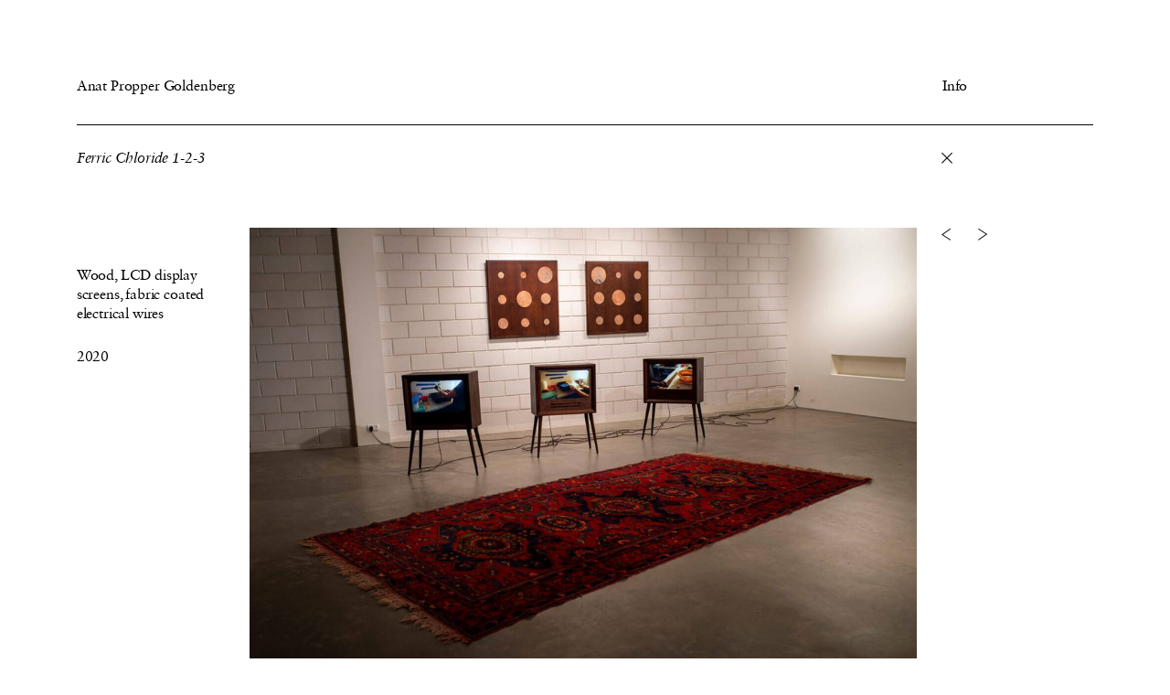

--- FILE ---
content_type: text/css
request_url: https://fonts.typotheque.com/WF-036330-011394.css
body_size: 556
content:
/*
* Webfonts served by typotheque.com
*
* To make the font files as small as possible,
* most glyphs and OpenType features were removed.
* To edit the fonts, add more language support,
* log it to your Typotheque account:
* http://www.typotheque.com/my_account/webfonts
*
* The Typotheque Font Software is protected under domestic
* and international trademark and copyright law.
* Modifying, reverse engineering or otherwise copying
* of Typotheque Font Software is illegal.
* http://www.typotheque.com/licensing/
*
* (c) 2021, Typotheque
* Generated: 2021-01-18 11:24:36
*/

@font-face {
	font-family: "Fedra Serif A Hebrew 2";
	src: url("https://s3.amazonaws.com/fonts.typotheque.com/WF-036330-011394-002574-3383d2ad8d23137973511dad766a6172.woff2") format("woff2"), url("https://s3.amazonaws.com/fonts.typotheque.com/WF-036330-011394-002574-3383d2ad8d23137973511dad766a6172.woff") format("woff");
	font-style: italic;
	font-weight: 400;
	font-display: auto;
}
@font-face {
	font-family: "Fedra Serif Hebrew Book IOc57M";
	src: url("https://s3.amazonaws.com/fonts.typotheque.com/WF-036330-011394-002574-3383d2ad8d23137973511dad766a6172.woff2") format("woff2"), url("https://s3.amazonaws.com/fonts.typotheque.com/WF-036330-011394-002574-3383d2ad8d23137973511dad766a6172.woff") format("woff");
	font-display: auto;
}


--- FILE ---
content_type: text/css
request_url: https://www.anat-p.com/wp-content/themes/anat-p/styles/screen.css?ver=1.27
body_size: 8568
content:
/* -------------------------------------------

	Name:		Anat Propper Goldenberg
	Date:		2020/12/11

---------------------------------------------  */
*, :before, :after { margin: 0; padding: 0; box-sizing: border-box; outline-color: var(--black); transform-origin: center center; }

html { overflow-y: scroll; overflow-x: hidden; min-height: 100%; margin: 0; font-size: 100.01%; -webkit-tap-highlight-color: transparent; -moz-osx-font-smoothing: grayscale; -webkit-overflow-scrolling: touch; -ms-content-zooming: none; -ms-overflow-style: scrollbar; scroll-behavior: smooth; }
body { overflow-x: hidden; width: 100%; min-height: 100%; background: var(--white); font-size: 16px; -webkit-font-smoothing: antialiased; -webkit-text-size-adjust: 100%; -ms-text-size-adjust: 100%; }
@-ms-viewport { width: device-width; }
@viewport { width: device-width; }	


/*! Variables --------- */
:root {
    --white:     #ffffff; 
    --silver:    #cccccc; 
    --dove:      #767676; 
    --black:     #000000; 

}


/*! Defaults --------- */
body, textarea, input, select, option, button { color: var(--black); font-family: Sabon_Ltd_Std, Arial, Helvetica, sans-serif; line-height: 1.3684210526; letter-spacing: -.01em; }
li *, dt *, dd *, p *, figure *, th *, td *, legend * { font-size: 1em; }
ul, ol, dl, p, figure, table, pre, h1, h2, h3, h4, h5, h6, legend { margin-bottom: 26px; }

h1, h2, h3, h4, h5, h6, legend { margin-bottom: 60px; font-weight: 400; font-size: 16px; }

a { background: none; color: inherit; text-decoration: none; cursor: pointer; outline-width: 0; -webkit-text-decoration-skip: objects; } /*---*/ a span { cursor: pointer; }
	h1 a, h2 a, h3 a, h4 a, h5 a, h6 a, legend a { color: inherit; }

ul, ol, dd, blockquote { padding-left: 40px; }


/*! Mixins --------- */
/* cl:b */	.owl-carousel .owl-stage:after, .owl-carousel .owl-stage-outer:after, .double:after, #content:after, #top:after, #footer:after, form p:after, .cols-a:after, .triple:after { content: ""; display: block; overflow: hidden; clear: both; }
/* wide */	#top:before { content: ""; display: block; position: absolute; left: 50%; top: 0; bottom: 0; z-index: -1; width: 100vw; margin: 0 0 0 -50vw; }
/* icon */	.fancybox-button--close:before, .owl-nav button:before, .popup-a .box-inset > .close:before { display: block; position: absolute; left: 0; right: 0; top: 50%; margin: -10px 0 0; font-weight: 400; font-family: i; line-height: 20px; text-align: center; text-indent: 0; letter-spacing: normal; }
/* show */	[data-whatintent="mouse"] .list-category a:hover > span, .popup-a.shown, .popup-a.shown .box-outer .close { visibility: visible; opacity: 1; }
/* hide */	.owl-carousel.owl-loading, .owl-carousel.owl-hidden, .owl-carousel.owl-refresh .owl-item, .owl-carousel .owl-item .owl-lazy { visibility: hidden; opacity: 0; }
/* i:wi */	.list-category img { display: block; position: relative; z-index: 1; width: 100% !important; }
/* hyph */ 	a.email { -moz-hyphens: auto; -webkit-hyphens: auto; -ms-hyphens: auto; hyphens: auto; word-wrap: break-word; }
/* cu:d */	.check input[type="radio"]:checked ~ label:before, #mobile > ul li.active a { cursor: default; }


/*! Layout --------- */
#root { position: relative; width: 100%; padding: 6.15vw 6.541666667% 0; }
	#top { position: fixed; left: 6.541666667%; right: 6.541666667%; top: 0; z-index: 9; margin: 0; padding: 6.5vw 0 2.5vw; border-bottom: 1px solid var(--black); }
		#top:before { background: var(--white); }
		#logo { margin-bottom: 0; max-width: 100%; }
			#logo a { text-decoration: none; }
			#logo .align-right { width: calc(16.66666666% - 20px); }
		#skip { position: fixed; top: 0; left: 0; right: 0; z-index: 10001; line-height: 1.5; }
			#skip ul { list-style: none; margin: 0; padding: 0; }
			#skip a { display: block; position: absolute; left: -3000em; top: 0; min-width: 200px; padding: 8px 16px; background: var(--black); color: var(--white); font-weight: 700; text-align: center; text-decoration: none; white-space: nowrap; outline: none; }
				#skip a:focus, #skip a:active { left: 0; }
		#nav { padding: 56px 0 0; border-top: 1px solid var(--black); }
			#nav > ul { list-style: none; margin: 0 0 0 -23px; padding: 0; }
				#nav > ul > li { margin: 0 0 10px; border-left: 23px solid rgba(0,0,0,0); }
				#nav > ul > li > a { }
	#content { position: relative; z-index: 3; min-height: calc(100vh - 9vw - 22px); }
		#content > *:last-child { margin-bottom: 110px; }
	#footer { }
		#footer #nav { padding-bottom: 44px; }

/*! Columns --------- */
.cols { margin-left: -23px; margin-top: 6.5vw; }
	.cols > * { width: 16.6666666667%; border-left: 23px solid rgba(0,0,0,0); }
	.cols > * > h1:first-child, .cols > * > h2:first-child, .cols > * > h3:first-child, .cols > * > h4:first-child, .cols > * > h5:first-child, .cols > * > h6:first-child { min-height: 64px; margin-bottom: 20px; }
	
.cols-a { margin-left: -23px; margin-top: 6.5vw; }
	.cols-a > * { float: left; width: 83.3333333333%; border-left: 23px solid rgba(0,0,0,0); }
	.cols-a > header:first-child, .cols-a > aside, .cols-a > footer { float: right; width: 16.6666666666%; }
	.cols-a .double.b > * { width: 20%; }
	.cols-a .double.b > *:first-child { width: 80%; }
.cols-a.inv { }
	.cols-a.inv > * { float: right; }
	.cols-a.inv > header:first-child, .cols-a.inv > aside, .cols-a.inv > footer { float: left; }

.cols-a h1, .cols-a figcaption.mobile-only { font-style: italic;}
	
.double { display: block; position: relative; }
	.double > * { display: block; position: relative; clear: none; float: right; border: 0 solid rgba(0,0,0,0); }
	.double > *:first-child { float: left; }
	.double > * > img:first-child, .double > * > figure:first-child { margin-top: 6px; }
.double.a { margin-left: -23px; }
	.double.a > * { float: left; width: 50%; border-left-width: 23px; }
.double.b { margin-left: -23px; }
	.double.b > * { width: 16.6666666666%; border-left-width: 23px; }
	.double.b > *:first-child { width: 83.3333333333%; }
.double.b.inv { }
	.double.b.inv > * { float: left; }
	.double.b.inv > *:first-child { float: right; }
.double.c { margin-left: -23px; }
	.double.c > * { width: 33%; border-left-width: 23px; }
	.double.c > *:first-child { width: 67%; }
.double.d { margin-left: -23px; }
	.double.d > * { width: 29.71%; border-left-width: 23px; }
	.double.d > *:first-child { width: 66.43%; }

.triple { margin-left: -23px; }
	.triple > * { position: relative; z-index: 2; float: left; width: 33.333333333%; border-left: 23px solid rgba(0,0,0,0); }
.triple.a { }
	.triple.a > * { width: 19.99967431%; }
	.triple.a > *:first-child { left: 19.99967431%; width: 60.00065138%; }
	.triple.a > *:first-child + * { left: -60.00065138%; }
	.triple.a > *:last-child { float: right; }
	
	
/*! Modules --------- */

.owl-carousel { position: absolute; left: -3000em; top: 0; }
.owl-carousel { -webkit-tap-highlight-color: transparent; }
	.owl-carousel .owl-stage { position: relative; }
	.owl-carousel .owl-stage { -ms-touch-action: pan-Y; touch-action: manipulation; -moz-backface-visibility: hidden; }
	.owl-carousel .owl-stage-outer { overflow: hidden; position: relative; }
	.owl-carousel .owl-stage-outer { -webkit-transform: translate3d(0,0,0); -ms-transform: translate3d(0,0,0); transform: translate3d(0,0,0); }
	.owl-carousel .owl-wrapper, .owl-carousel .owl-item { -webkit-backface-visibility: hidden; -moz-backface-visibility: hidden; backface-visibility: hidden; -webkit-transform: translate3d(0,0,0); -ms-transform: translate3d(0,0,0); transform: translate3d(0,0,0); -webkit-transform-style: preserve-3d; }
	.owl-carousel .owl-item { position: relative; float: left; }
	.owl-carousel .owl-item { -webkit-backface-visibility: hidden; -moz-backface-visibility: hidden; backface-visibility: hidden; -webkit-tap-highlight-color: transparent; -webkit-touch-callout: none; }
	.owl-carousel.owl-loading, .owl-carousel.owl-loaded { position: relative; left: 0; top: 0; }
	.owl-carousel.owl-drag .owl-item { -ms-touch-action: none; touch-action: none; -webkit-user-select: none; -moz-user-select: none; -ms-user-select: none; user-select: none; }
	.owl-carousel .owl-stage, .owl-carousel.owl-drag .owl-item { -ms-touch-action: auto; touch-action: auto; }
	.owl-carousel.owl-grab { cursor: move; cursor: grab; }
	.owl-carousel .owl-item img.owl-lazy { -webkit-transform-style: preserve-3d; -ms-transform-style: preserve-3d; transform-style: preserve-3d; }
	.owl-carousel.owl-rtl { direction: rtl; }
	.owl-carousel.owl-rtl .owl-item { float: right; }
	.owl-nav button, .owl-dots button { display: block; min-width: 0; width: 10px; height: 10px; margin: 0; padding: 0; box-shadow: none; border-radius: 0; border: 0; background: red; text-indent: -3000em; text-align: left; }
		.owl-nav button { width: 55px; background: none; font-size: 13px; }
			.owl-nav button.owl-prev { left: 0; }
			.owl-nav button.owl-next { right: 0; }
			.owl-nav button.owl-prev:before { content: "\e900"; }
			.owl-nav button.owl-next:before { content: "\e901"; }
	.owl-dots { clear: both; }
		.owl-dots button { }
			.owl-dots button.active { background: yellow; cursor: default; }

.popup-a { overflow-y: auto; overflow-x: hidden; visibility: hidden; position: fixed; left: 0; right: 0; top: 0; bottom: 0; z-index: -1; background: rgba(255,255,255,.5); line-height: 1.4375; }
	.popup-a .box-outer { position: absolute; left: 0; top: 0; right: 0; z-index: 2; min-height: 100%; }
		.popup-a .box-outer > .close { content: ""; display: block; position: absolute; left: 0; right: 0; top: 0; bottom: 0; visibility: hidden; z-index: 997; text-indent: -3000em; cursor: pointer; opacity: 0; }
	.popup-a .box-inner { position: relative; z-index: 998; width: 100%; margin: 0 auto; max-width: 980px; display: flex; justify-content: center; align-items: center;}
	.popup-a .box-inset { visibility: hidden; padding: 60px; opacity: 0; position: relative; background-color: var(--black); color: var(--white); }
		.popup-a .box-inset h3 { max-width: calc(100% - 40px); text-align: center; padding-left: 40px; position: relative;}
			.popup-a .box-inset h3 span { position: absolute; left: 0; top: 0; }
		.popup-a .box-inset img { width: 100%; margin: 0 auto; max-height: 45vh; }
		.popup-a .box-inset .embed-container { padding-bottom: 56.25%; width: 50vw; }
		.popup-a .box-inset .counter-container { width: 40vw; height: 35vh; background: var(--white); color: var(--black); }
		.popup-a .box-inset > .close { display: block; overflow: hidden; position: absolute; right: 60px; top: 60px; z-index: 9; width: 20px; height: 20px; font-size: 12px; text-decoration: none; text-indent: -3000em; text-align: left; direction: ltr; }
.popup-a.shown { z-index: 11; }
	.popup-a.shown:before { content: ""; display: block; width: 100vw; height: 100vh; background-color: rgba(255,255,255,0.4); }

.text-container { column-count: 2;}
	.text-container p { max-width: none;}

.count { display: block; margin-right: -1.9791666667vw; text-align: center; font-size: 1.25em; }
	.count .item { display: block; min-width: 2.7083333333vw; margin-right: 1.9791666667vw; }
	.count .name { display: block; }

.module-not-found { margin-top: 120px;}
	.module-not-found h1 { margin-bottom: 20px; font-size: 1.25em;}

/*! Content --------- */
p, li, h1, h2, h3, h4, h5, h6 { max-width: 504px; }

.strong, [data-whatintent="mouse"] a:hover { font-weight: 700; }
.em { font-style: italic; }

.text-center { text-align: center; }
.text-right { text-align: right; }
.text-justify { text-align: justify; }
.text-uppercase { text-transform: uppercase; }

/* Hide Scrollbars */
.cols .list-category::-webkit-scrollbar { display: none; }
.cols .list-category { -ms-overflow-style: none; scrollbar-width: none; }

/*! Media --------- */
img, iframe, object, embed { max-width: 100% !important; border-style: none; }
img { height: auto !important; image-rendering: optimizeQuality; -ms-interpolation-mode: bicubic; }
	img::selection { background: transparent; }
	img::-moz-selection { background: transparent; }
picture { width: 100%; }
figure img + *, figure * + img { display: block; margin-top: 22px; }
	figcaption { display: block; position: relative; }
		figcaption .list-icon { margin-left: auto; }

.embed-container {  position: relative; padding-bottom: calc(100% - 56.25%); overflow: hidden; max-width: 100%; height: auto;} 
.embed-container iframe, .embed-container object, .embed-container embed {  position: absolute; top: 0; left: 0; width: 100%; height: 100%; }
		

/*! Lists --------- */
.list-category { position: relative; list-style: none; margin: 5px 0 3px -23px; padding: 0; color: var(--white); }
body.archive .list-category { margin-top: 23px;}
	.list-category li { position: relative; z-index: 2; width: 16.6666666666%; margin: 0 0 23px; border-left: 23px solid rgba(0,0,0,0); }
	#root .list-category a { display: block; color: var(--white); text-decoration: none; }
	.list-category li > span, .list-category a > span { display: block; overflow: hidden; visibility: hidden; position: absolute; left: 0; right: 0; top: 0; bottom: 0; z-index: 9; padding: 14px 23px 0; background: var(--black); opacity: 0; }
	#content > .list-category:last-child { margin-bottom: 87px; }
	.cols .list-category { overflow-x: hidden; overflow-y: auto; max-height: calc(100vh - 308px); margin: 0; }
		.cols .list-category li { width: 100%; border-left-width: 0; }
	.list-category::-webkit-scrollbar { width: 0; }
.list-category.is-slider { display: block; }
	.list-category.is-slider .owl-nav button { display: block; position: absolute; top: 0; bottom: 23px; z-index: 9; height: auto; }
		.list-category.is-slider .owl-nav .owl-prev { left: -55px; }
		.list-category.is-slider .owl-nav .owl-next { right: -55px; }

.list-category.book { padding: 0 0 0 0; margin-left: 0;}
	.list-category.book li { width: 100%; border-left: 0;}
	
.list-icon { list-style: none; margin-top: 67px; margin-right: -30px; padding: 0; }
	.list-icon li, .list-icon > * { margin-right: 30px; }
	.list-icon i { display: block; font-size: 13px; line-height: 1; }
	
.list-plain { list-style: none; padding: 0; }
.list-plain.a { }
	.list-plain.a li { margin-bottom: 26px; }
	

/*! Forms --------- */
fieldset, hr { min-width: 0; margin: 0; padding: 0; border-width: 0; }
	form p { position: relative; }
	legend { display: none; width: 100%; max-width: 100%; padding: 0; border: 0; white-space: normal; }
	input, select, textarea { position: relative; z-index: 1; margin: 0; padding: 0; box-shadow: none; border-radius: 0; font-size: 1em; line-height: normal; text-align: left; text-transform: none; outline-width: 0; }
	input, select, textarea { -moz-appearance: none; -webkit-appearance: none; appearance: none; }
	input, select, textarea, button, input[type="button"], input[type="reset"], input[type="submit"] { box-sizing: border-box; text-transform: none; outline-offset: -2px; }
		input { }
			input::-webkit-search-decoration, input::-webkit-search-cancel-button, input::-webkit-outer-spin-button, input::-webkit-inner-spin-button, input::-webkit-clear-button, input::-webkit-calendar-picker-indicator { display: none; -webkit-appearance: none; visibility: hidden !important; height: auto; margin: 0; }
			input::-o-outer-spin-button, input::-o-inner-spin-button { appearance: none; margin: 0; }
			input::-webkit-inner-spin-button, input::-webkit-outer-spin-button { height: auto; }
			input::-webkit-file-upload-button { -webkit-appearance: button; font: inherit; }
			[type="search"]::-webkit-search-decoration { -webkit-appearance: none; }
			input[type="checkbox"], input[type="radio"] { display: inline-block; width: auto; height: auto; padding: 0; border: 0; background: none; line-height: 1; }
				input[type="checkbox"] { -moz-appearance: checkbox; -webkit-appearance: checkbox; appearance: checkbox; }
				input[type="radio"] { -moz-appearance: radio; -webkit-appearance: radio; appearance: radio; }
			input[type="color"] { padding: 0; cursor: pointer; }
			input[type="date"] { display: -webkit-inline-flex; }
			input[type="number"] { appearance: textfield; -moz-appearance: textfield; }
				input[type="number"]::-webkit-outer-spin-button,  input[type="number"]::-webkit-inner-spin-button { -webkit-appearance: none; margin: 0; }
				input[type="number"]::-o-outer-spin-button, input[type="number"]::-o-inner-spin-button { -o-appearance: none; margin: 0; }
		textarea { overflow: auto; vertical-align: top; resize: vertical; }
		select { line-height: 1; text-overflow: ''; text-indent: 0.01px; }
			select::-ms-expand { display: none; }
	button, input[type="button"], input[type="reset"], input[type="submit"] { display: block; overflow: visible; position: relative; z-index: 3; height: auto; margin: 0; box-shadow: none; text-transform: none; text-indent: 0; cursor: pointer; outline-width: 0; -webkit-appearance: button; appearance: button; -webkit-font-smoothing: inherit; }
		button::-moz-focus-inner, input::-moz-focus-inner { padding: 0; border: 0; outline: none; }
		button[disabled], input[type="button"][disabled], input[type="reset"][disabled], input[type="submit"][disabled] { border-color: var(--silver); background: var(--silver); cursor: default; }
::-webkit-input-placeholder { opacity: 1; color: inherit; }
:-ms-input-placeholder { opacity: 1; color: inherit; }
::-ms-input-placeholder { opacity: 1; color: inherit; }
::placeholder { opacity: 1; color: inherit; }
	:focus::-webkit-input-placeholder { opacity: 0; }
	:focus:-ms-input-placeholder { opacity: 0; }
	:focus::-ms-input-placeholder { opacity: 0; }
	:focus::placeholder { opacity: 0; }

form { }
	label { display: block; position: relative; left: 0; top: 0; z-index: 2; font-weight: 400; }
	input, select, textarea { display: block; width: 100%; border: 1px solid var(--silver); background: var(--white); }
		input, select { height: 32px; padding: 0 12px; }
			input[type="date"] { line-height: 30px; }
		select { padding-right: 32px; line-height: normal; } 
		textarea { padding: 7px 7px 7px 12px; }  
	button, input[type="button"], input[type="reset"], input[type="submit"] { display: block; overflow: hidden; float: none; width: 100%; min-width: 2.61px; margin-top: 33px; padding: 17px; border-radius: 0; border: 1px solid var(--black); background: var(--white); font-size: 16px; line-height: 1.1; text-align: center; }
		[data-whatintent="mouse"] button:hover, [data-whatintent="mouse"] input[type="button"]:hover, [data-whatintent="mouse"] input[type="reset"]:hover, [data-whatintent="mouse"] input[type="submit"]:hover { background: var(--black); color: var(--white); }

.paypal-select { position: relative;}
.paypal-select select { background: transparent;}
.paypal-select i { position: absolute; right: 2px; top: 10px; width: 28px; z-index: -1; font-size: 10px; }

.check { list-style: none; padding: 0 0 0 9px; }
	.check li { position: relative; margin-bottom: 26px; }
	.check label { padding-left: 39px; }
		.check label:before { content: ""; display: block; position: absolute; left: 0; top: 4px; width: 17px; height: 17px; border: 1px solid var(--black); cursor: pointer; }
		.check input:checked ~ label:before { background: var(--black); }
	.check input { display: block; visibility: hidden; position: absolute; left: 0; top: 0; z-index: -1; opacity: 0; }
.check + p button { width: calc(100% - 48px); margin-left: 48px; }	
	
	
/*! Helpers --------- */
#top > .menu:before, #top > .menu:after, .list-category span, .owl-height, .fancybox-container, .popup-a .close { transition-property: all; transition-duration: 0.4s; transition-timing-function: cubic-bezier(.4,0,.2,1); transition-delay: 0s; }
option { transition: none; }

.clear { clear: both; overflow: hidden; width: 100%; }
.hidden, #root .desktop-hide, #root .tablet-only, #root .mobile-only, #nav em { position: absolute; left: -3000em; top: 0; right: auto; bottom: auto; }
[hidden], template, .list-icon a span, #top > .menu, #nav.hidden, #root .owl-carousel .disabled, .list-category.mobile-only, #mobile, #mobile em, .popup-a, .popup-a .box-inset, .popup-a .box-outer > .close { display: none; }
article, aside, details, dialog, div, figcaption, figure, footer, header, hgroup, main, menu, nav, section, summary, .popup-a.ready, .popup-a.shown, .popup-a.shown .box-inset, .popup-a.shown .box-outer .close { display: block; }

hr { display: block; overflow: hidden; width: 100%; height: 1px; margin: 15px 0; padding: 0; border: 0; border-top: 1px solid var(--silver); background: none; font-size: 0; } 

.list-icon:first-child, figure .list-icon, .list-category:first-child { margin-top: 0; }
#root .m0, ul ul, ul ol, ol ol, ol ul, #content > .cols:last-child { margin-bottom: 0; }


/*! Animations --------- */
.popup-a.shown .box-inset, .popup-a.unshown .box-inset { -webkit-animation-duration: .25s; animation-duration: .25s; -webkit-animation-fill-mode: forwards; animation-fill-mode: forwards; }
	.popup-a.shown .box-inset { -webkit-animation-name: anim-open; animation-name: anim-open; }
	.popup-a.unshown .box-inset { -webkit-animation-name: anim-close; animation-name: anim-close; }
			
@-webkit-keyframes anim-open { 0% { visibility: hidden; opacity: 0; } 100% { visibility: visible; opacity: 1; } }
@keyframes anim-open { 0% { visibility: hidden; opacity: 0; } 100% { visibility: visible; opacity: 1; } }
@-webkit-keyframes anim-close { 0% { visibility: visible; opacity: 1; } 100% { visibility: hidden; opacity: 0; } }
@keyframes anim-close { 0% { visibility: visible; opacity: 1; } 100% { visibility: hidden; opacity: 0; } }


/*! Miscellaneous --------- */
audio, canvas, iframe, img, svg, video { border-width: 0; vertical-align: middle; }
audio, canvas, progress, video { display: inline-block; vertical-align: baseline; }
audio:not([controls]), video[autoplay]:not([muted]) { display: none; }	
svg:not(:root) { overflow: hidden; }

::selection { background: var(--black); color: var(--white); text-shadow: none; }
::-moz-selection { background: var(--black); color: var(--white); text-shadow: none; }


/*! Outlines --------- */
[data-whatinput="keyboard"] a:focus, [data-whatinput="keyboard"] button:focus, [data-whatinput="keyboard"] input:focus, [data-whatinput="keyboard"] select:focus, [data-whatinput="keyboard"] textarea:focus { outline-width: 2px; outline-style: solid; }
[data-whatintent="mouse"] input:focus, [data-whatintent="mouse"] select:focus, [data-whatintent="mouse"] textarea:focus { outline: none; }


/*! Flexbox --------- */
/* flex */ 	#mobile > ul, .cols, .list-category, figure img + figcaption, figcaption, #nav ul, .list-icon, #logo, .popup-a .box-outer, .popup-a .box-inset .counter-container, .count, .module-not-found { display: -moz-box; display: -webkit-box; display: -webkit-flex; display: -ms-flexbox; display: flex; -webkit-flex-wrap: wrap; flex-wrap: wrap; }
/* f:co */	.module-not-found { -ms-flex-direction: column; flex-direction: column;}
/* j:jb */	.cols-b > footer.mobile-hide, .cols-a > footer.mobile-hide, #nav ul, #logo { -webkit-justify-content: space-between; justify-content: space-between; }
/* j:jc */ 	.popup-a .box-inset .counter-container, .module-not-found { -webkit-justify-content: center; justify-content: center; }
/* f:ac */	.cols-b > footer.mobile-hide, .cols-a > footer.mobile-hide, figcaption, .popup-a .box-inset .counter-container, .module-not-found { -webkit-align-items: center; align-items: center; }
/* f:nw */ 	.popup-a .box-outer { -webkit-flex-wrap: nowrap; flex-wrap: nowrap; }


/*! Icons --------- */
@font-face { font-family: 'i'; src: url('icons/icomoon.woff2') format('woff2'), url('icons/icomoon.woff') format('woff'); font-display: swap; }
[class^="icon-"], [class*=" icon-"] { font-family: 'i' !important; speak: none; font-style: normal; font-weight: 400; font-variant: normal; text-transform: none; line-height: 1; -webkit-font-smoothing: antialiased; -moz-osx-font-smoothing: grayscale; }
	.icon-angle-down:before { content: "\e903"; }
	.icon-angle-left:before { content: "\e900"; }
	.icon-angle-right:before { content: "\e901"; }
	.icon-angle-up:before { content: "\e902"; }
	.icon-x:before, .popup-a .box-inset > .close:before { content: "\e904"; }


/*! Fonts --------- */
@font-face { font-family: 'Sabon_Ltd_Std'; src: url('fonts/sabonltstd-roman.woff2') format('woff2'), url('fonts/sabonltstd-roman.woff') format('woff'); font-weight: 400; font-style: normal; }
@font-face { font-family: 'Sabon_Ltd_Std'; src: url('fonts/sabonltstd-italic.woff2') format('woff2'), url('fonts/sabonltstd-italic.woff') format('woff'); font-weight: 400; font-style: italic; }
@font-face { font-family: 'Sabon_Ltd_Std'; src: url('fonts/sabonltstd-bold.woff2') format('woff2'), url('fonts/sabonltstd-bold.woff') format('woff'); font-weight: 700; font-style: normal; }
@font-face { font-family: 'Sabon_Ltd_Std'; src: url('fonts/sabonltstd-bolditalic.woff2') format('woff2'), url('fonts/sabonltstd-bolditalic.woff') format('woff'); font-weight: 700; font-style: italic; }


/* Animations --------- */
@-webkit-keyframes spin { 0% { -webkit-transform: rotate(0deg); transform: rotate(0deg); } 100% { -webkit-transform: rotate(360deg); transform: rotate(360deg); } }
@keyframes spin { 0% { -webkit-transform: rotate(0deg); transform: rotate(0deg); } 100% { -webkit-transform: rotate(360deg); transform: rotate(360deg); } }


/* Responsive --------- */
@media only screen and (max-width: 93.75em) { /* 1500 */
/* #root { padding-top: 214px; } */
/* #top { padding-top: 66px; } */
/* #root { padding-top: 214px; padding-left: 40px; padding-right: 40px; } */
/* #top { left: 40px; right: 40px; padding-top: 66px; } */
}
@media only screen and (max-width: 87.5em) { /* 1400 */
.double.d { }
	.double.d > * { width: 30%; }
	.double.d > *:first-child { width: 70%; }
.list-category { }
	.list-category li { font-size: 1.25vw; }
	.list-category li > span, .list-category a > span { padding: 10px 14px 0; }
}
@media only screen and (max-width: 68.75em) { /* 1100 */
p, li, h1, h2, h3, h4, h5, h6 { max-width: none; }

/* #root { padding-top: 196px; } */
#top { padding-bottom: 29px; }
#content { }
	#content > *:last-child { margin-bottom: 27px; }

.cols-a, .triple, .cols { margin-left: -16px; }
	.cols-a > *, .triple > *, .cols > * { border-left-width: 16px; }
	.cols-a .double.b > * { width: 19.8522914%; }
	.cols-a .double.b > *:first-child { width: 80.1477086%; }
	#root .cols-a .triple .double > *, #root .cols-a .double .double > * { width: 100%; }
		#root .cols-a .triple .double > * + * { padding-top: 1px; }
		#root .cols-a .double .double > figure + * { padding-top: 9px; }
.double.b, .list-category { margin-left: -16px; }
	.double.b > *, .list-category li { border-left-width: 16px; }
.list-category { margin-bottom: 10px; }
	.list-category li { margin-bottom: 16px; }
	.cols .list-category { max-height: calc(100vh - 290px); }
.text-container { column-count: 1;}
	.text-container > p { max-width: 504px;}
	
.cols-a > footer.mobile-hide, .cols-a > footer.mobile-hide { display: -moz-box; display: -webkit-box; display: -webkit-flex; display: -ms-flexbox; display: flex; -webkit-flex-wrap: wrap; flex-wrap: wrap; }
.cols-a > footer .list-icon, .cols-a > footer .list-icon { margin-top: 0; }
}
@media only screen and (max-width: 62.5em) { /* 1000 */
#root { padding-left: 23px; padding-right: 23px; padding-top: 108px; }
#top { left: 23px; right: 23px; padding-top: 34px; }

.cols-a { }
	.cols-a > *, .double.b > *:first-child { width: 80%; }
	.cols-a > header:first-child, .cols-a > aside, .cols-a > footer, .list-category li, .double.b > * { width: 20%; }
	.cols-a .double.b > * { width: 25%; }
	.cols-a .double.b > *:first-child { width: 75%; }
.list-category, .double.b, .triple, .cols-a, .cols { margin-left: -10px; margin-top: 0; }	
	.list-category li { margin-bottom: 10px; }
.triple { }
	.cols-a > *, .triple > *, .list-category li, .double.b > *, .cols > * { border-left-width: 10px; }
.triple.a { }
	.triple.a > * { width: 25%; }
	.triple.a > *:first-child { left: 25%; width: 50%; }
	.triple.a > *:first-child + * { left: -50%; }
	
#root .desktop-hide, #root .tablet-only { position: relative; left: 0; top: 0; }
#root .desktop-only, #root .tablet-hide { position: absolute; left: -3000em; top: -3000em; right: auto; bottom: auto; }
}
@media only screen and (max-width: 47.5em) { /* 760 */
body, textarea, input, select, option { line-height: 1.2105263158; }

h1, h2, h3, h4, h5, h6, legend { margin-bottom: 26px; }

#root { padding-left: 23px; padding-right: 23px; padding-top: 100px; }
#top { margin-bottom: 27px; padding-bottom: 0; }
#top { position: fixed; left: 23px; right: 23px; top: 0; padding-top: 0; border-top: 28px solid var(--white); padding-bottom: 23px; }
#mobile { display: block; margin: -7px 0 0; /*white-space: nowrap;*/ letter-spacing: .09em; }
	#mobile > ul { list-style: none; margin: 0 -16px 14px 0; padding: 0; }
	#mobile > ul li { margin: 0 16px 18px 0; font-size: 14px; }
	#mobile > ul li a { display: block; color: var(--dove); }
	#mobile > ul li.current-menu-item a, [data-whatintent="mouse"] #mobile > ul li a:hover { color: var(--black); font-weight: 700; }
#content { }
	#content > *:last-child, #content > .list-category:last-child { margin-bottom: 29px; }
	#content > .cols-a:last-child { margin-bottom: 3px; }

.mobile-x { text-align: left; margin: 14px 0 18px;}
	.single	figure .list-icon { transform: translateY(-39px);}
	
.embed-container { padding-bottom: 56.25%; margin-bottom: 23px; }
	
.check { }
	.check + p button { margin-bottom: 22px; }
.cols { display: block; margin-left: 0; }
	.cols > * > h1:first-child, .cols > * > h2:first-child, .cols > * > h3:first-child, .cols > * > h4:first-child, .cols > * > h5:first-child, .cols > * > h6:first-child { min-height: 0; margin: 0 0 44px; }
	.cols > * + * { margin-top: 19px; }
	.cols .list-category { overflow: visible; max-height: none; }
.cols-a, #root .cols-a, #root .double, #root .triple { margin-left: 0; padding-left: 0; padding-right: 0; }
	#root .cols-a > *, #root .double > *, #root .triple > *, #root .cols > * { left: 0; float: none; width: auto; margin-left: 0; margin-right: 0; padding-left: 0; padding-right: 0; border-left-width: 0; }
	#root .cols-a > aside { margin-top: 34px; padding-top: 19px; border-top: 1px solid var(--black); }
	#root .cols-a .triple .double > * + * { margin-top: 0; }
.list-category { display: block; margin-top: 0; margin-bottom: 0; }
	.list-category li { width: 100%; margin-bottom: 23px; font-size: 19px; }
	.list-category li > span, .list-category a > span { padding: 14px 23px 0; }
.list-category.is-slider { padding-left: 33px; padding-right: 33px; }
.list-category.mobile-triple { margin-left: -10px; }
	.list-category.mobile-triple li { width: 33.33333333%; margin-bottom: 10px; border-left-width: 10px; }
.triple { }
	.triple > * + * { padding-top: 16px; }

.popup-a .box-inset { padding: 30px; }
	.popup-a .box-inset img { margin: 24px auto; width: 100%; height: 56.25vw !important; float: none; }
	.popup-a h2 { margin-bottom: 20px; font-size: 20px; text-align: center; }
	.popup-a p { margin-bottom: 16px; font-size: 18px; text-align: center; }
	.popup-a .box-inset > .close { right: 20px; top: 30px; }
	.popup-a .box-inset .embed-container { padding-bottom: 56.25%; width: calc(100vw - 46px); }
	.popup-a .box-inset .counter-container { width: 90vw; height: 45vh; background: var(--white); color: var(--black); }

.list-category.mobile-triple.mobile-only { display: -moz-box; display: -webkit-box; display: -webkit-flex; display: -ms-flexbox; display: flex; -webkit-flex-wrap: wrap; flex-wrap: wrap; }

.double:after, .triple:after, .list-category.mobile-hide, #nav, .cols h1, .cols h2, .cols h3, .cols h4, .cols h5, .cols h6, .list-category.mobile-triple span { display: none; }
.list-category.mobile-only { display: block; }
#root .tablet-hide, #root .mobile-only { position: relative; left: 0; top: 0; }
#root .tablet-only, #root .mobile-hide { position: absolute; left: -3000em; top: -3000em; right: auto; bottom: auto; }
}
@media only screen and (max-width: 21.25em) { /* 340 */
#top > .menu { width: 42px; }
}


--- FILE ---
content_type: text/css
request_url: https://www.anat-p.com/wp-content/themes/anat-p/style.css?ver=1.27
body_size: 153
content:
/*!
Theme Name: Anat P G
Author: Eli Cohen
Author URI: https://www.elicohenator.xyz
Description: Anat P G Theme, based on _s with custom coding
Version: 1.0
Text Domain: anat-p

*/

/*--------------------------------------------------------------
>>> All Styles are loaded in styles/screen.css
--------------------------------------------------------------*/

footer nav { display: none; }
.page-template-page-about footer nav { display: none; }
.close-button { font-size: 0.75em; }

--- FILE ---
content_type: application/javascript
request_url: https://www.anat-p.com/wp-content/themes/anat-p/javascript/custom.js?ver=1.27
body_size: 1513
content:
/* -------------------------------------------

	Name:		Anat Propper Goldenberg
	Date:		2020/12/11

---------------------------------------------  */
/*global jQuery, document, yall, setTimeout */
var i = 0,
	img_lazy = document.querySelectorAll('img[data-src]:not(.dont)');
for (i = 0; i < img_lazy.length; i = i + 1) {
	img_lazy[i].classList.add('lazy');
}
document.addEventListener('DOMContentLoaded', function () {
	'use strict';
	yall({
		observeChanges: true,
		threshold: 500
	});
});
jQuery(function () {
	"use strict";
	var
		$ = jQuery.noConflict(),
		html_tag = document.documentElement,

		nav_id = $(document.getElementById('nav')),
		top_id = $(document.getElementById('top')),

		cols_class = $(document.getElementsByClassName('cols')),
		email_tag = document.getElementsByClassName('email'),

		Default = {
			utils: {
				mails: function () {
					if (email_tag.length) {
						Array.from(email_tag).filter(function (el) {
							return el.tagName !== 'INPUT' && el.tagName !== 'DIV';
						}).forEach(function (el) {
							el.innerText = el.innerText.replace('//', '@').replace(/\//g, '.');
							if (el.tagName === 'A') {
								el.setAttribute('href', 'mailto:' + el.innerText);
							}
						});
					}
				},
				mobile: function () {
					if (jQuery.browser.mobile) {
						html_tag.classList.add('mobile');
					} else {
						html_tag.classList.add('no-mobile');
					}
				},
				done: function () {
					var tag = document.createElement('script');
					tag.src = template_directory + "/javascript/scripts-async.js";
					document.body.appendChild(tag);
				},
				miscellaneous: function () {

					$('#page-book').find('.list-category').each(function () {
						if ($(this).children().length > 1) {
							$(this).owlLayout();
							var owl = $(this).children('.inner');

							owl.owlCarousel({
								loop: true,
								nav: false,
								dots: false,
								autoplay: true,
								autoplayTimeout: 4000,
								autoHeight: false,
								smartSpeed: 1000,
								lazyLoad: false,
								margin: 23,
								items: 1,
								onInitialized: function () {
									$(this.$element).owlSemantic();
								},
								onTranslated: function () {
									$(this.$element).owlSemantic();
								}
							});

							$('.owl-move').click(function(e) {
								e.preventDefault();
								console.log('move');
								if ($(this).hasClass('prev')) { 
									owl.trigger('prev.owl.carousel');
									console.log('prev');
								}
								if ($(this).hasClass('next')) { 
									owl.trigger('next.owl.carousel');
									console.log('next');
								}
								return false;
							});
						}
					});

					if (cols_class.length) {
						/*cols_class.find('.list-category').each(function () {
							if ($(this).children().length > 1) {
								$(this).addClass('mobile-hide').clone().removeClass('mobile-hide').addClass('mobile-only').insertAfter($(this));
								$(this).next('.mobile-only').owlLayout().children('.inner').owlCarousel({
									loop: true,
									nav: true,
									dots: false,
									autoHeight: true,
									lazyLoad: true,
									margin: 23,
									items: 1,
									onInitialized: function () {
										$(this.$element).owlSemantic();
									},
									onTranslated: function () {
										$(this.$element).owlSemantic();
									}
								});
							}
						});*/
						
						
						/** 
						 * Custom randomize function 
						 */

						cols_class.filter(':has(.list-category)').each(function () {
							$(this).after('<ul class="list-category mobile-triple mobile-only"></ul>').find('.list-category li').clone().appendTo($(this).next('.list-category.mobile-triple'));
							$('.list-category.mobile-triple').masonry();
							$(window).on('resize', function() {
								$('.list-category.mobile-triple').masonry();
							});
						}).addClass('mobile-hide');
					}
					if (nav_id.length) {
						top_id.after('<nav id="mobile">' + nav_id.html() + '</nav>');
						/*$(document.getElementById('mobile')).find('ul').each(function () {
							$(this).append('<li class="hidden"></li><li class="hidden"></li><li class="hidden"></li>')
							$(this).children(':nth-child(2n)').each(function () {
								$(this).addClass('hidden').clone().removeClass('hidden').insertAfter($(this).next().next());
							});
							$(this).children(':nth-child(3n)').each(function () {
								$(this).addClass('hidden').clone().removeClass('hidden').insertAfter($(this).next().next());
							});
						});*/
					}
				}
			}

		};
	setTimeout(function () {
		Default.utils.mails();
		Default.utils.miscellaneous();
		Default.utils.mobile();
		Default.utils.done();
	}, 0);
});

/*!*/


--- FILE ---
content_type: application/javascript
request_url: https://www.anat-p.com/wp-content/themes/anat-p/javascript/custom-async.js
body_size: 2752
content:
/*global jQuery, enquire, document, window, ariaRemove, ariaAdd */
jQuery(function () {
	"use strict";
	var
		$ = jQuery.noConflict(),
		html_tag = $(document.documentElement),

		skip_id = document.getElementById('skip'),

		a_tag = $(document.querySelectorAll('a')),
		a_tag_external = document.querySelectorAll('a[rel*="external"]'),
		form_children = document.querySelectorAll('form > *'),

		countdown_tag = $(document.getElementsByClassName('countdown')),

		loadRes = function (u, c, i) {
			if (html_tag.is('.' + i)) {
				c();
				return true;
			}
			var s = document.createElement('script');
			s.src = u;
			s.async = true;
			s.onload = c;
			document.body.appendChild(s);
			html_tag.not('.' + i).addClass(i);
			return true;
		},
		Default = {
			async: {
				links: function () {
					if (a_tag_external.length) {
						Array.from(a_tag_external).forEach(function (el) {
							el.setAttribute('rel', 'external noopener');
							el.addEventListener('click', function (e) {
								e.preventDefault();
								window.open(this.attributes.href.value);
							});
						});
					}
					if (skip_id) {
						Array.from(skip_id.querySelectorAll('a')).forEach(function (el) {
							el.setAttribute('aria-hidden', true);
							el.addEventListener('focus', function () {
								this.setAttribute('aria-hidden', false);
							});
							el.addEventListener('blur', function () {
								this.setAttribute('aria-hidden', true);
							});
						});
					}
				},
				forms: function () {
					if (form_children.length) {
						Array.from(form_children).forEach(function (el, i) {
							el.style.zIndex = (form_children.length - i);
						});
					}
				},
				fancy: function () {
					a_tag.filter(':not([href="./"], [href^="#"], [rel="external"])').each(function () {
						this.ha = $(this).attr('href');
						this.isImage = /\.gif|jpg|png$/i.test(this.ha);
						this.isVideo = /youtu|vimeo|metacafe|dailymotion/i.test(this.ha) && !!$(this).addClass('fancy-video');
						if (!this.isImage && !this.isVideo) {
							return;
						}
						var coe = this;
						$(this).on('click', function () {
							var co = $(this),
								fcl = {},
								al = function () {};
							loadRes(template_directory + '/javascript/fancybox.js', function () {
								if ($.fancybox !== undefined) {
									al = function () {
										var oo = {},
											ar = [],
											vo = {
												animationEffect: 'fade',
												onUpdate: function (instance, current) {
													var width,
														height,
														ratio = 16 / 9,
														video = current.$content;
													if (video) {
														video.hide();
														width = current.$slide.width();
														height = current.$slide.height() - 100;
														if (height * ratio > width) {
															height = width / ratio;
														} else {
															width = height * ratio;
														}
														video.css({
															width: width,
															height: height
														}).show();
													}
												}
											};
										if (co.attr('data-fancybox-group') !== undefined) {
											ar = [];
											$('[data-fancybox-group="' + co.attr('data-fancybox-group') + '"]').each(function () {
												ar.push({
													src: $(this).attr('href')
												});
											});
											oo = {
												arrows: true
											};
											if (coe.isVideo) {
												oo = $.extend(oo, vo);
											}
											$.fancybox.open(ar, oo, co.parent().index());
										} else {
											oo = {
												caption: function (instance, item) {
													var caption = $(this).data('caption') || '';
													if (co.is('[data-date]')) {
														caption = co.attr('data-caption') + '<span>' + co.attr('data-date') + '</span>';
													} else {
														caption = co.attr('data-caption');
													}
													return caption;
												},
												baseTpl: '<div class="fancybox-container" role="dialog" tabindex="-1">' +
													'<div class="fancybox-bg"></div>' +
													'<div class="fancybox-inner">' +
													'<div class="fancybox-toolbar">{{buttons}}</div>' +
													'<div class="fancybox-navigation">{{arrows}}</div>' +
													'<div class="fancybox-stage"><div class="fancybox-caption"><div class=""fancybox-caption__body"></div> <button data-fancybox-close class="fancybox-button fancybox-button--close" title="{{CLOSE}}">Close</button></div><div class="fancybox-infobar"><span data-fancybox-index></span>&nbsp;/&nbsp;<span data-fancybox-count></span></div></a></div>' +
													'</div>' +
													'</div>',
												btnTpl: {
													close: '<button data-fancybox-close class="fancybox-button fancybox-button--close" title="{{CLOSE}}">Close</button>'
												},
												afterShow: function () {
													$('.fancybox-button--close').appendTo('.fancybox-caption');

													var link = co.attr('data-link');
													console.log(link);

													if (link != '') {
														console.log(link);
														$(".fancybox-image").wrap($("<a />", {
															href: link,
															target: "_blank"
														}));
													}
												},
												src: co.attr('href')
											};
											if (coe.isVideo) {
												oo = $.extend(oo, vo);
											}
											$.fancybox.open(oo);
										}
									};
									if (!$('#fancycss').length) {
										fcl = $('<link>', {
											'id': 'fancycss',
											'rel': 'stylesheet',
											'href': template_directory + '/styles/fancybox.css',
											'media': 'screen'
										});
										fcl.appendTo('head');
										fcl.on('load', al);
										return true;
									}
									al();
								}
							}, 'fancy-loaded');
							return false;
						});
					});
				},
				popups: function () {
					var loadPopup = function (id) {
						loadRes(template_directory + '/javascript/popup.js', function () {
							if ($.fn.semanticPopup !== undefined) {
								var cde = $(document.querySelectorAll('[class^="popup-"]:not(html)'));
								if (cde && !html_tag.is('.spi')) {
									cde.semanticPopup();
								}
								$.openPopup(id);
							}
						}, 'popup-loaded');
					};
					$(document.querySelectorAll('a[data-popup]')).on('click', function () {
						loadPopup($(this).attr('data-popup'));
						return false;
					});

					if ($('.homepage-popup').length) {
						var popupCookie = getCookie('popupCookie');
						if (popupCookie) {
							return false;
						} else {
							setCookie('popupCookie', 'visible');
							setTimeout(function() {
								$('.homepage-popup').click();
							}, 5000);
						}
					}

					if (countdown_tag.length) {
						countdown_tag.wrapInner('<span class="hidden"></span>').append('<span class="count"></span>').each(function () {
							$(this).children('.count').attr('data-count', $(this).text()).each(function () {
								if ($(this).attr('data-count')) {
									$(this).countdown($(this).attr('data-count'), function (event) {
										$(this).html(event.strftime('<span class="item"><span class="val"><span class="inner">%D</span></span><span class="name">Days</span></span> <span class="item"><span class="val"><span class="inner">%H</span></span><span class="name">Hours</span></span> <span class="item"><span class="val"><span class="inner">%M</span></span><span class="name">Min.</span></span> <span class="item sec"><span class="val"><span class="inner">%S</span></span><span class="name">sec.</span></span>'));
									}).on('update.countdown', function () {
										$(this).html($(this).html().replace(/\d/g, function (f) {
											return '<span class="outside"><span class="inside">' + f + '</span></span>';
										}));
									});
								}
							});
						});
					}
				},
				responsive: function () {
					var desktop_hide = Array.from(document.getElementsByClassName('desktop-hide')),
						desktop_only = Array.from(document.getElementsByClassName('desktop-only')),
						tablet_hide = Array.from(document.getElementsByClassName('tablet-hide')),
						tablet_only = Array.from(document.getElementsByClassName('tablet-only')),
						mobile_hide = Array.from(document.getElementsByClassName('mobile-hide')),
						mobile_only = Array.from(document.getElementsByClassName('mobile-only'));

					enquire.register('screen and (min-width: 1001px)', function () {
						if (desktop_only.length || tablet_hide.length || mobile_hide.length) {
							ariaRemove(desktop_only.concat(tablet_hide).concat(mobile_hide));
						}
						if (desktop_hide.length || tablet_only.length || mobile_only.length) {
							ariaAdd(desktop_hide.concat(tablet_only).concat(mobile_only));
						}
					}).register('screen and (min-width: 761px) and (max-width: 1000px)', function () {
						if (desktop_hide.length || tablet_only.length || mobile_hide.length) {
							ariaRemove(desktop_hide.concat(tablet_only).concat(mobile_hide));
						}
						if (desktop_only.length || tablet_hide.length || mobile_only.length) {
							ariaAdd(desktop_only.concat(tablet_hide).concat(mobile_only));
						}
					}).register('screen and (max-width: 760px)', function () {
						if (desktop_hide.length || tablet_hide.length || mobile_only.length) {
							ariaRemove(desktop_hide.concat(tablet_hide).concat(mobile_only));
						}
						if (desktop_only.length || tablet_only.length || mobile_hide.length) {
							ariaAdd(desktop_only.concat(tablet_only).concat(mobile_hide));
						}
					});
				}
			}

		};

	Default.async.links();
	Default.async.forms();
	Default.async.fancy();
	Default.async.popups();
	Default.async.responsive();
});

/*!*/
